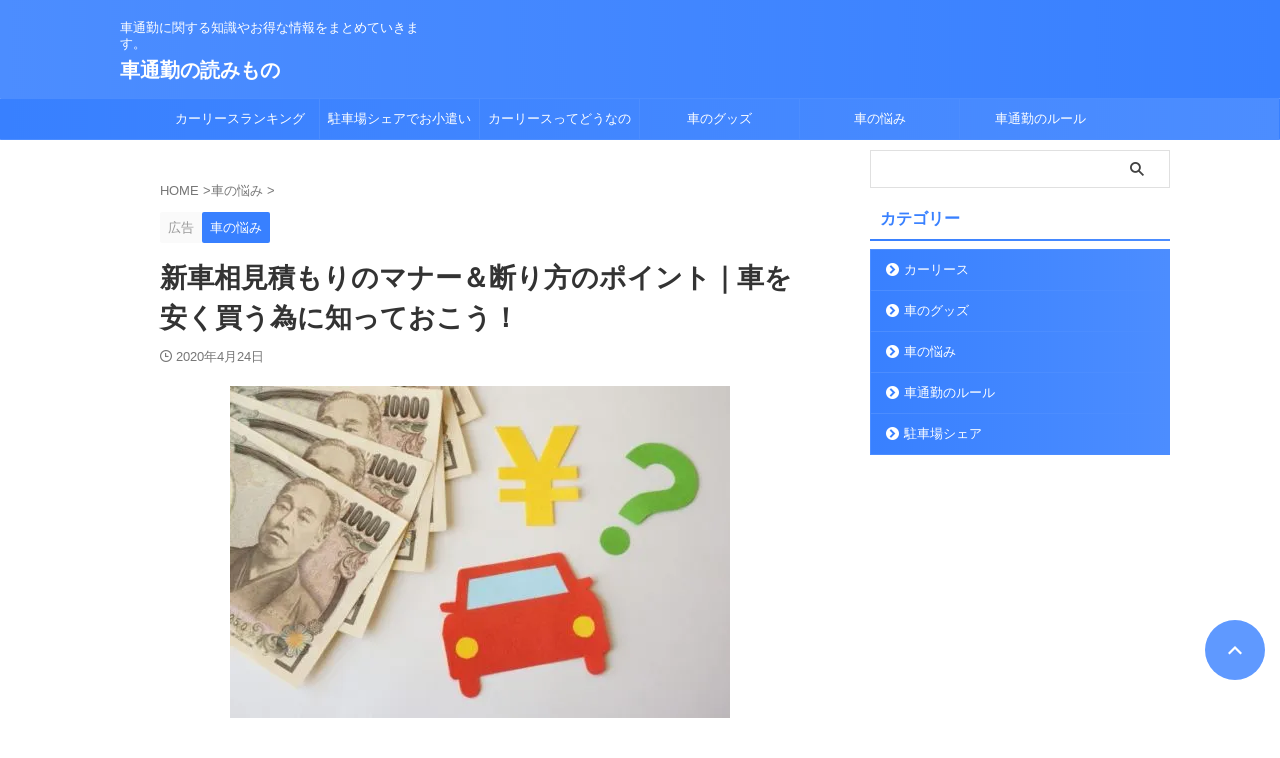

--- FILE ---
content_type: text/html; charset=utf-8
request_url: https://www.google.com/recaptcha/api2/aframe
body_size: 268
content:
<!DOCTYPE HTML><html><head><meta http-equiv="content-type" content="text/html; charset=UTF-8"></head><body><script nonce="6ZlvKr1jomnB1kXVYh-xFA">/** Anti-fraud and anti-abuse applications only. See google.com/recaptcha */ try{var clients={'sodar':'https://pagead2.googlesyndication.com/pagead/sodar?'};window.addEventListener("message",function(a){try{if(a.source===window.parent){var b=JSON.parse(a.data);var c=clients[b['id']];if(c){var d=document.createElement('img');d.src=c+b['params']+'&rc='+(localStorage.getItem("rc::a")?sessionStorage.getItem("rc::b"):"");window.document.body.appendChild(d);sessionStorage.setItem("rc::e",parseInt(sessionStorage.getItem("rc::e")||0)+1);localStorage.setItem("rc::h",'1768744246008');}}}catch(b){}});window.parent.postMessage("_grecaptcha_ready", "*");}catch(b){}</script></body></html>